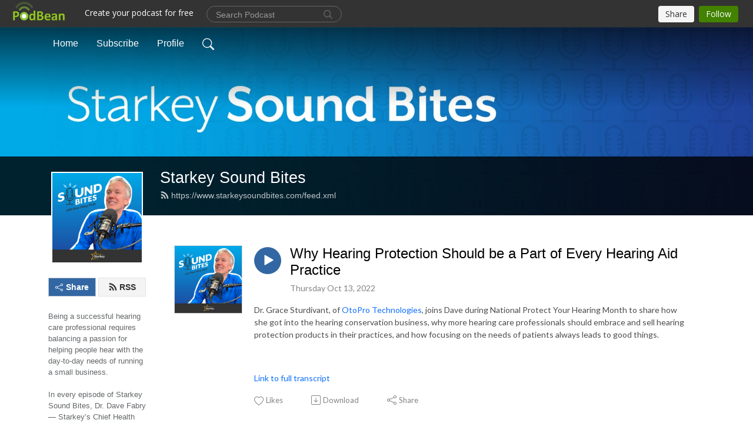

--- FILE ---
content_type: text/html; charset=UTF-8
request_url: https://www.starkeysoundbites.com/e/why-protecting-people-s-hearing-is-good-for-hearing-aid-practices/
body_size: 8762
content:
<!DOCTYPE html>
<html  data-head-attrs=""  lang="en">
<head>
  <meta charset="UTF-8">
  <meta name="viewport" content="width=device-width, initial-scale=1.0">
  <meta name="mobile-web-app-capable" content="yes">
  <meta name="apple-mobile-web-app-status-bar-style" content="black">
  <meta name="theme-color" content="#ffffff">
  <link rel="stylesheet" href="https://cdnjs.cloudflare.com/ajax/libs/twitter-bootstrap/5.0.1/css/bootstrap.min.css" integrity="sha512-Ez0cGzNzHR1tYAv56860NLspgUGuQw16GiOOp/I2LuTmpSK9xDXlgJz3XN4cnpXWDmkNBKXR/VDMTCnAaEooxA==" crossorigin="anonymous" referrerpolicy="no-referrer" />
  <link rel="preconnect" href="https://fonts.googleapis.com">
  <link rel="preconnect" href="https://fonts.gstatic.com" crossorigin>
  <script type="module" crossorigin src="https://pbcdn1.podbean.com/fs1/user-site-dist/assets/index.1ad62341.js"></script>
    <link rel="modulepreload" href="https://pbcdn1.podbean.com/fs1/user-site-dist/assets/vendor.7a484e8a.js">
    <link rel="stylesheet" href="https://pbcdn1.podbean.com/fs1/user-site-dist/assets/index.d710f70e.css">
  <link rel="manifest" href="/user-site/manifest.webmanifest" crossorigin="use-credentials"><title>Why Hearing Protection Should be a Part of Every Hearing Aid Practice | Starkey Sound Bites</title><link rel="icon" href="https://mcdn.podbean.com/mf/web/cfmb35/starkey-sound-bites-podcast_favicon-01.ico"><link rel="apple-touch-icon" href="https://mcdn.podbean.com/mf/web/cfmb35/starkey-sound-bites-podcast_favicon-01.ico"><meta property="og:title" content="Why Hearing Protection Should be a Part of Every Hearing Aid Practice | Starkey Sound Bites"><meta property="og:image" content="https://d2bwo9zemjwxh5.cloudfront.net/image-logo/12672103/davethumbnail_1200x628.jpg?s=ad031bd8ebcb0d0576d770cbf7db76e4&amp;e=png"><meta property="og:type" content="article"><meta property="og:url" content="https://www.starkeysoundbites.com/e/why-protecting-people-s-hearing-is-good-for-hearing-aid-practices/"><meta property="og:description" content="Dr. Grace Sturdivant, of OtoPro Technologies, joins Dave during National Protect Your Hearing Month to share how she got into the hearing conservation business, why more hearing care professionals should embrace and sell hearing protection products in their practices, and how focusing on the needs of patients always leads to good things.
 
Link to full transcript"><meta name="description" content="Dr. Grace Sturdivant, of OtoPro Technologies, joins Dave during National Protect Your Hearing Month to share how she got into the hearing conservation business, why more hearing care professionals should embrace and sell hearing protection products in their practices, and how focusing on the needs of patients always leads to good things.
 
Link to full transcript"><meta name="twitter:card" content="player"><meta name="twitter:site" content="@podbeancom"><meta name="twitter:url" content="https://www.starkeysoundbites.com/e/why-protecting-people-s-hearing-is-good-for-hearing-aid-practices/"><meta name="twitter:title" content="Why Hearing Protection Should be a Part of Every Hearing Aid Practice | Starkey Sound Bites"><meta name="twitter:description" content="Dr. Grace Sturdivant, of OtoPro Technologies, joins Dave during National Protect Your Hearing Month to share how she got into the hearing conservation business, why more hearing care professionals should embrace and sell hearing protection products in their practices, and how focusing on the needs of patients always leads to good things.
 
Link to full transcript"><meta name="twitter:image" content="https://d2bwo9zemjwxh5.cloudfront.net/image-logo/12672103/davethumbnail_1200x628.jpg?s=ad031bd8ebcb0d0576d770cbf7db76e4&amp;e=png"><meta name="twitter:player" content="https://www.podbean.com/player-v2/?i=dwb73-12e7a69&amp;square=1"><meta name="twitter:player:width" content="420"><meta name="twitter:player:height" content="420"><meta http-equiv="Content-Type" content="text/html; charset=UTF-8"><meta http-equiv="Content-Language" content="en-us"><meta name="generator" content="Podbean 3.2"><meta name="viewport" content="width=device-width, user-scalable=no, initial-scale=1.0, minimum-scale=1.0, maximum-scale=1.0"><meta name="author" content="PodBean Development"><meta name="Copyright" content="PodBean"><meta name="HandheldFriendly" content="True"><meta name="MobileOptimized" content="MobileOptimized"><meta name="robots" content="all"><meta name="twitter:app:id:googleplay" content="com.podbean.app.podcast"><meta name="twitter:app:id:ipad" content="973361050"><meta name="twitter:app:id:iphone" content="973361050"><meta name="twitter:app:name:googleplay" content="Podbean"><meta name="twitter:app:name:ipad" content="Podbean"><meta name="twitter:app:name:iphone" content="Podbean"><script type="application/ld+json">{"@context":"https://schema.org/","@type":"PodcastEpisode","url":"/e/why-protecting-people-s-hearing-is-good-for-hearing-aid-practices/","name":"Why Hearing Protection Should be a Part of Every Hearing Aid Practice","datePublished":"2022-10-13","description":"Dr. Grace Sturdivant, of OtoPro Technologies, joins Dave during National Protect Your Hearing Month to share how she got into the hearing conservation business, why more hearing care professionals should embrace and sell hearing protection products in their practices, and how focusing on the needs of patients always leads to good things.\n \nLink to full transcript","associatedMedia":{"@type":"MediaObject","contentUrl":"https://mcdn.podbean.com/mf/web/tj5cud/Starkey_SoundBites_Grace_Sturdivant.mp3"},"partOfSeries":{"@type":"PodcastSeries","name":"Starkey Sound Bites","url":"https://www.starkeysoundbites.com"}}</script><link type="application/rss+xml" rel="alternate" href="https://www.starkeysoundbites.com/feed.xml" title="Starkey Sound Bites"><link rel="canonical" href="https://www.starkeysoundbites.com/e/why-protecting-people-s-hearing-is-good-for-hearing-aid-practices/"><meta name="head:count" content="35"><link rel="modulepreload" crossorigin href="https://pbcdn1.podbean.com/fs1/user-site-dist/assets/episode.b821da30.js"><link rel="stylesheet" href="https://pbcdn1.podbean.com/fs1/user-site-dist/assets/episode.6d6d54b9.css"><link rel="modulepreload" crossorigin href="https://pbcdn1.podbean.com/fs1/user-site-dist/assets/HomeHeader.500f78d5.js"><link rel="stylesheet" href="https://pbcdn1.podbean.com/fs1/user-site-dist/assets/HomeHeader.f51f4f51.css"><link rel="modulepreload" crossorigin href="https://pbcdn1.podbean.com/fs1/user-site-dist/assets/HeadEpisode.60975439.js"><link rel="stylesheet" href="https://pbcdn1.podbean.com/fs1/user-site-dist/assets/HeadEpisode.72529506.css">
</head>
<body  data-head-attrs="" >
  <div id="app" data-server-rendered="true"><div class="main-page main-style-light" style="--font:Arial;--secondaryFont:Lato,Helvetica,Arial,Verdana,sans-serif;--playerColor:#3267a3;--playerColorRGB:50,103,163;--homeHeaderTextColor:#ffffff;"><!----><div loginurl="https://www.podbean.com/site/user/login?return=https%253A%252F%252Fwww.starkeysoundbites.com%252Fe%252Fwhy-protecting-people-s-hearing-is-good-for-hearing-aid-practices%252F&amp;rts=b356bd020ba447b033c5c173667dfed5a7d903f2" postname="why-protecting-people-s-hearing-is-good-for-hearing-aid-practices"><div class="theme-frontrow3 episode-detail d-flex flex-column h-100 navigation-transparent"><!--[--><div class="cc-navigation1 navigation" style="--navigationFontColor:#FFFFFF;--navigationBackgroundColor:#000000;"><nav class="navbar navbar-expand-lg"><div class="container justify-content-center"><div style="" class="nav-item search-icon list-unstyled"><button class="btn bg-transparent d-black d-lg-none border-0 nav-link text-dark px-2" type="button" title="Search"><svg xmlns="http://www.w3.org/2000/svg" width="20" height="20" fill="currentColor" class="bi bi-search" viewbox="0 0 16 16"><path d="M11.742 10.344a6.5 6.5 0 1 0-1.397 1.398h-.001c.03.04.062.078.098.115l3.85 3.85a1 1 0 0 0 1.415-1.414l-3.85-3.85a1.007 1.007 0 0 0-.115-.1zM12 6.5a5.5 5.5 0 1 1-11 0 5.5 5.5 0 0 1 11 0z"></path></svg></button></div><div class="h-search" style="display:none;"><input class="form-control shadow-sm rounded-pill border-0" title="Search" value="" type="text" placeholder="Search"><button type="button" class="btn bg-transparent border-0">Cancel</button></div><button class="navbar-toggler px-2" type="button" title="Navbar toggle" data-bs-toggle="collapse" data-bs-target="#navbarNav" aria-controls="navbarNav" aria-expanded="false" aria-label="Toggle navigation"><svg xmlns="http://www.w3.org/2000/svg" width="28" height="28" fill="currentColor" class="bi bi-list" viewbox="0 0 16 16"><path fill-rule="evenodd" d="M2.5 12a.5.5 0 0 1 .5-.5h10a.5.5 0 0 1 0 1H3a.5.5 0 0 1-.5-.5zm0-4a.5.5 0 0 1 .5-.5h10a.5.5 0 0 1 0 1H3a.5.5 0 0 1-.5-.5zm0-4a.5.5 0 0 1 .5-.5h10a.5.5 0 0 1 0 1H3a.5.5 0 0 1-.5-.5z"></path></svg></button><div class="collapse navbar-collapse" id="navbarNav"><ul class="navbar-nav" style=""><!--[--><li class="nav-item"><!--[--><a href="/" class="nav-link"><!--[-->Home<!--]--></a><!--]--></li><li class="nav-item"><!--[--><a target="_blank" rel="noopener noreferrer" class="nav-link" active-class="active" href="https://www.podbean.com/site/podcatcher/index/blog/om2ly9I0purw"><!--[-->Subscribe<!--]--></a><!--]--></li><li class="nav-item"><!--[--><a target="_blank" rel="noopener noreferrer" class="nav-link" active-class="active" href="https://www.podbean.com/user-RMqyJ0t3jC2m"><!--[-->Profile<!--]--></a><!--]--></li><!--]--><!--[--><li style="" class="nav-item search-icon"><button class="btn bg-transparent border-0 nav-link" type="button" title="Search"><svg xmlns="http://www.w3.org/2000/svg" width="20" height="20" fill="currentColor" class="bi bi-search" viewbox="0 0 16 16"><path d="M11.742 10.344a6.5 6.5 0 1 0-1.397 1.398h-.001c.03.04.062.078.098.115l3.85 3.85a1 1 0 0 0 1.415-1.414l-3.85-3.85a1.007 1.007 0 0 0-.115-.1zM12 6.5a5.5 5.5 0 1 1-11 0 5.5 5.5 0 0 1 11 0z"></path></svg></button></li><!--]--></ul></div></div></nav></div><!----><!--]--><div class="common-content flex-shrink-0"><!--[--><!----><div class="cc-top-content home-header-bg"><div class="cover-panel"><div class="img"><img src="https://mcdn.podbean.com/mf/web/barwmw/starkey-sound-bites-podcast_banner.png" alt="Starkey Sound Bites"></div></div><div class="navbar-bg-mask"></div><div class="podcast-title-bg"><div class="container"><div class="row"><div class="col-12 col-lg-3 col-xl-2 d-none d-lg-block"> </div><div class="col-12 col-lg-9 col-xl-10"><div class="podcast-feed"><h1 class="text-break mb-md-1"><a href="/" class=""><!--[-->Starkey Sound Bites<!--]--></a></h1><p class="feed-link mb-2"><a class="text-decoration-none" href="https://www.starkeysoundbites.com/feed.xml"><svg t="1625731275538" class="icon icon-rss" fill="currentColor" viewbox="0 0 1024 1024" version="1.1" xmlns="http://www.w3.org/2000/svg" p-id="11610" width="16" height="16"><path d="M329.143 768q0 45.714-32 77.714t-77.714 32-77.715-32-32-77.714 32-77.714 77.715-32 77.714 32 32 77.714z m292.571 70.286q1.143 16-9.714 27.428-10.286 12-26.857 12H508q-14.286 0-24.571-9.428T472 844.57q-12.571-130.857-105.429-223.714T142.857 515.43q-14.286-1.143-23.714-11.429t-9.429-24.571v-77.143q0-16.572 12-26.857 9.715-9.715 24.572-9.715h2.857q91.428 7.429 174.857 46T472 515.43q65.143 64.571 103.714 148t46 174.857z m292.572 1.143q1.143 15.428-10.286 26.857-10.286 11.428-26.286 11.428H796q-14.857 0-25.429-10T759.43 843.43Q752.57 720.57 701.714 610T569.43 418t-192-132.286T144 227.43q-14.286-0.572-24.286-11.143t-10-24.857v-81.715q0-16 11.429-26.285 10.286-10.286 25.143-10.286H148q149.714 7.428 286.571 68.571t243.143 168q106.857 106.286 168 243.143t68.572 286.572z" p-id="11611"></path></svg> https://www.starkeysoundbites.com/feed.xml</a></p></div></div></div></div></div></div><!--]--><div class="container"><div class="row"><div class="col-12 col-lg-3 col-xl-2"><div class="left-side-panel"><div class="side-panel-content"><div class="text-center"><img class="podcast-logo" src="https://pbcdn1.podbean.com/imglogo/image-logo/12672103/davethumbnail.png" alt="Starkey Sound Bites"></div><!----><div class="row gx-1 share-rss justify-content-between pt-4"><div class="col"><a class="btn btn-share fs-14 fw-bolder text-white" href="javascript:void(0);"><svg xmlns="http://www.w3.org/2000/svg" width="16" height="16" fill="currentColor" class="bi bi-share" viewbox="0 0 16 16"><path d="M13.5 1a1.5 1.5 0 1 0 0 3 1.5 1.5 0 0 0 0-3zM11 2.5a2.5 2.5 0 1 1 .603 1.628l-6.718 3.12a2.499 2.499 0 0 1 0 1.504l6.718 3.12a2.5 2.5 0 1 1-.488.876l-6.718-3.12a2.5 2.5 0 1 1 0-3.256l6.718-3.12A2.5 2.5 0 0 1 11 2.5zm-8.5 4a1.5 1.5 0 1 0 0 3 1.5 1.5 0 0 0 0-3zm11 5.5a1.5 1.5 0 1 0 0 3 1.5 1.5 0 0 0 0-3z"></path></svg> Share</a></div><div class="col"><a class="btn btn-rss fs-14 fw-bolder" href="https://www.podbean.com/site/podcatcher/index/blog/om2ly9I0purw"><svg t="1625731275538" class="icon icon-rss" fill="currentColor" viewbox="0 0 1024 1024" version="1.1" xmlns="http://www.w3.org/2000/svg" p-id="11610" width="16" height="16"><path d="M329.143 768q0 45.714-32 77.714t-77.714 32-77.715-32-32-77.714 32-77.714 77.715-32 77.714 32 32 77.714z m292.571 70.286q1.143 16-9.714 27.428-10.286 12-26.857 12H508q-14.286 0-24.571-9.428T472 844.57q-12.571-130.857-105.429-223.714T142.857 515.43q-14.286-1.143-23.714-11.429t-9.429-24.571v-77.143q0-16.572 12-26.857 9.715-9.715 24.572-9.715h2.857q91.428 7.429 174.857 46T472 515.43q65.143 64.571 103.714 148t46 174.857z m292.572 1.143q1.143 15.428-10.286 26.857-10.286 11.428-26.286 11.428H796q-14.857 0-25.429-10T759.43 843.43Q752.57 720.57 701.714 610T569.43 418t-192-132.286T144 227.43q-14.286-0.572-24.286-11.143t-10-24.857v-81.715q0-16 11.429-26.285 10.286-10.286 25.143-10.286H148q149.714 7.428 286.571 68.571t243.143 168q106.857 106.286 168 243.143t68.572 286.572z" p-id="11611"></path></svg> RSS</a></div></div><p class="podcast-description fs-13 pt-4 pb-lg-5" style="">Being a successful hearing care professional requires balancing a passion for helping people hear with the day-to-day needs of running a small business.

In every episode of Starkey Sound Bites, Dr. Dave Fabry — Starkey’s Chief Health Officer and an audiologist with 40-years of experience in the hearing industry — talks to industry insiders, business experts and hearing aid wearers to dig into the latest trends, technology and insights hearing care professionals need to keep their clinics thriving and patients hearing their best.  

If better hearing is your passion and profession, you won’t want to miss Starkey Sound Bites.</p></div></div></div><div class="col-12 col-lg-9 col-xl-10"><!----><!--[--><!----><div><div class="container list-container"><!--[--><h2 class="text-center cc-episode-title">Episodes</h2><!--]--><div class="episode-list-type-list row row-cols-1 row-cols-md-4 pt-4 g-4 mt-0 episode-content cc-episode-list"><!--[--><div class="col6 mt-0 card bg-transparent border-0 d-md-flex list"><div class="episode-logo position-relative" href="javascript:void(0)"><div class="e-logo"><img class="object-fit-cover" width="300" height="300" alt="Why Hearing Protection Should be a Part of Every Hearing Aid Practice" src="https://pbcdn1.podbean.com/imglogo/image-logo/12672103/davethumbnail_300x300.png" loading="lazy"></div><p class="e-l-date"><!----><span class="episode-date">Thursday Oct 13, 2022</span></p><div class="hover-bg"></div><div class="play-bg position-absolute d-flex align-items-center justify-content-center"><button type="button" class="btn btn-link play-button" title="Play Why Hearing Protection Should be a Part of Every Hearing Aid Practice"><span class="play-button-bg"><svg t="1622017593702" class="icon icon-play" fill="currentColor" viewbox="0 0 1024 1024" version="1.1" xmlns="http://www.w3.org/2000/svg" p-id="12170" width="30" height="30"><path d="M844.704269 475.730473L222.284513 116.380385a43.342807 43.342807 0 0 0-65.025048 37.548353v718.692951a43.335582 43.335582 0 0 0 65.025048 37.541128l622.412531-359.342864a43.357257 43.357257 0 0 0 0.007225-75.08948z" fill="" p-id="12171"></path></svg></span></button></div></div><div class="card-body position-relative"><div class="card-body-button-title"><button type="button" class="btn btn-link play-button e-r-play-button" title="Play Why Hearing Protection Should be a Part of Every Hearing Aid Practice"><span class="play-button-bg"><svg t="1622017593702" class="icon icon-play" fill="currentColor" viewbox="0 0 1024 1024" version="1.1" xmlns="http://www.w3.org/2000/svg" p-id="12170" width="30" height="30"><path d="M844.704269 475.730473L222.284513 116.380385a43.342807 43.342807 0 0 0-65.025048 37.548353v718.692951a43.335582 43.335582 0 0 0 65.025048 37.541128l622.412531-359.342864a43.357257 43.357257 0 0 0 0.007225-75.08948z" fill="" p-id="12171"></path></svg></span></button><div class="right-title-date"><h2 class="card-title e-title text-truncate"><a aria-current="page" href="/e/why-protecting-people-s-hearing-is-good-for-hearing-aid-practices/" class="router-link-active router-link-exact-active text-decoration-none text-truncate"><!--[-->Why Hearing Protection Should be a Part of Every Hearing Aid Practice<!--]--></a></h2><p class="r-t-date text-gray"><!----><span class="episode-date">Thursday Oct 13, 2022</span></p></div></div><p class="e-date text-gray"><!----><span class="episode-date">Thursday Oct 13, 2022</span></p><div class="episode-description"><p class="e-description text-two-line card-text"><p>Dr. Grace Sturdivant, of <a href="https://otoprotechnologies.com/">OtoPro Technologies</a>, joins Dave during National Protect Your Hearing Month to share how she got into the hearing conservation business, why more hearing care professionals should embrace and sell hearing protection products in their practices, and how focusing on the needs of patients always leads to good things.</p>
<p> </p>
<p><a href="https://mcdn.podbean.com/mf/web/bc2xbz/SoundBites_Transcript_Grace_Sturdivant_Final.pdf">Link to full transcript</a></p></p></div><div class="cc-post-toolbar"><ul class="list-unstyled d-flex mb-0 row gx-5 p-0"><li class="col-auto"><button class="border-0 p-0 bg-transparent row gx-1 align-items-center" title="Likes"><svg xmlns="http://www.w3.org/2000/svg" width="16" height="16" fill="currentColor" class="bi bi-heart col-auto icon-like" viewbox="0 0 16 16"><path d="m8 2.748-.717-.737C5.6.281 2.514.878 1.4 3.053c-.523 1.023-.641 2.5.314 4.385.92 1.815 2.834 3.989 6.286 6.357 3.452-2.368 5.365-4.542 6.286-6.357.955-1.886.838-3.362.314-4.385C13.486.878 10.4.28 8.717 2.01L8 2.748zM8 15C-7.333 4.868 3.279-3.04 7.824 1.143c.06.055.119.112.176.171a3.12 3.12 0 0 1 .176-.17C12.72-3.042 23.333 4.867 8 15z"></path></svg><span class="text-gray col-auto item-name">Likes</span><!----></button></li><li class="col-auto"><a class="border-0 p-0 bg-transparent row gx-1 align-items-center" href="https://www.podbean.com/media/share/pb-dwb73-12e7a69?download=1" target="_blank" title="Download"><svg xmlns="http://www.w3.org/2000/svg" width="16" height="16" fill="currentColor" class="bi bi-arrow-down-square col-auto" viewbox="0 0 16 16"><path fill-rule="evenodd" d="M15 2a1 1 0 0 0-1-1H2a1 1 0 0 0-1 1v12a1 1 0 0 0 1 1h12a1 1 0 0 0 1-1V2zM0 2a2 2 0 0 1 2-2h12a2 2 0 0 1 2 2v12a2 2 0 0 1-2 2H2a2 2 0 0 1-2-2V2zm8.5 2.5a.5.5 0 0 0-1 0v5.793L5.354 8.146a.5.5 0 1 0-.708.708l3 3a.5.5 0 0 0 .708 0l3-3a.5.5 0 0 0-.708-.708L8.5 10.293V4.5z"></path></svg><span class="text-gray col-auto item-name">Download</span><!----></a></li><li class="col-auto"><button class="border-0 p-0 bg-transparent row gx-1 align-items-center" title="Share" data-bs-toggle="modal" data-bs-target="#shareModal"><svg xmlns="http://www.w3.org/2000/svg" width="16" height="16" fill="currentColor" class="bi bi-share col-auto" viewbox="0 0 16 16"><path d="M13.5 1a1.5 1.5 0 1 0 0 3 1.5 1.5 0 0 0 0-3zM11 2.5a2.5 2.5 0 1 1 .603 1.628l-6.718 3.12a2.499 2.499 0 0 1 0 1.504l6.718 3.12a2.5 2.5 0 1 1-.488.876l-6.718-3.12a2.5 2.5 0 1 1 0-3.256l6.718-3.12A2.5 2.5 0 0 1 11 2.5zm-8.5 4a1.5 1.5 0 1 0 0 3 1.5 1.5 0 0 0 0-3zm11 5.5a1.5 1.5 0 1 0 0 3 1.5 1.5 0 0 0 0-3z"></path></svg><span class="text-gray item-name col-auto">Share</span></button></li></ul></div></div></div><!--]--></div><!----></div></div><!--]--><!----><div class="episode-detail-bottom container"><div class="pb-2 pt-4"><div class="cc-comments"><div class="comment-title">Comment (0) </div><!----><div class="content empty-content text-center"><svg xmlns="http://www.w3.org/2000/svg" width="16" height="16" fill="currentColor" class="bi bi-chat-left-text" viewbox="0 0 16 16"><path d="M14 1a1 1 0 0 1 1 1v8a1 1 0 0 1-1 1H4.414A2 2 0 0 0 3 11.586l-2 2V2a1 1 0 0 1 1-1h12zM2 0a2 2 0 0 0-2 2v12.793a.5.5 0 0 0 .854.353l2.853-2.853A1 1 0 0 1 4.414 12H14a2 2 0 0 0 2-2V2a2 2 0 0 0-2-2H2z"></path><path d="M3 3.5a.5.5 0 0 1 .5-.5h9a.5.5 0 0 1 0 1h-9a.5.5 0 0 1-.5-.5zM3 6a.5.5 0 0 1 .5-.5h9a.5.5 0 0 1 0 1h-9A.5.5 0 0 1 3 6zm0 2.5a.5.5 0 0 1 .5-.5h5a.5.5 0 0 1 0 1h-5a.5.5 0 0 1-.5-.5z"></path></svg><p class="pt-3">No comments yet. Be the first to say something!</p></div></div></div></div></div></div></div></div><!--[--><footer class="cc-footer1 footer mt-auto" style="--footerFontColor:#ffffff;--footerBackgroundColor:#000000;"><div class="container p-0 d-sm-flex justify-content-sm-between align-items-center flex-row-reverse"><ul class="row gx-4 social-icon-content list-unstyled d-flex justify-content-md-start justify-content-center mb-0"><!----><!----><!----><!----><!----></ul><div class="right-content"><p class="mb-0 pt-2">Copyright 2021 All rights reserved.</p><p class="by">Podcast Powered By <a href="https://www.podbean.com" target="_blank" rel="noopener noreferrer">Podbean</a></p></div></div></footer><div class="after-footer"></div><!----><!--]--></div></div><!----><!----><!----><div style="display:none;">Version: 20241125</div></div></div>

<script>window.__INITIAL_STATE__="{\"store\":{\"baseInfo\":{\"podcastTitle\":\"Starkey Sound Bites\",\"slug\":\"starkeysoundbites\",\"podcastDescription\":\"Being a successful hearing care professional requires balancing a passion for helping people hear with the day-to-day needs of running a small business.\\n\\nIn every episode of Starkey Sound Bites, Dr. Dave Fabry — Starkey’s Chief Health Officer and an audiologist with 40-years of experience in the hearing industry — talks to industry insiders, business experts and hearing aid wearers to dig into the latest trends, technology and insights hearing care professionals need to keep their clinics thriving and patients hearing their best.  \\n\\nIf better hearing is your passion and profession, you won’t want to miss Starkey Sound Bites.\",\"podcastLogo\":\"https:\u002F\u002Fpbcdn1.podbean.com\u002Fimglogo\u002Fimage-logo\u002F12672103\u002Fdavethumbnail.png\",\"podcastShareLogo\":\"https:\u002F\u002Fd2bwo9zemjwxh5.cloudfront.net\u002Fimage-logo\u002F12672103\u002Fdavethumbnail_1200x628.jpg?s=ad031bd8ebcb0d0576d770cbf7db76e4&e=png\",\"podcastUrl\":\"https:\u002F\u002Fwww.starkeysoundbites.com\",\"podcastCanSearched\":true,\"feedUrl\":\"https:\u002F\u002Fwww.starkeysoundbites.com\u002Ffeed.xml\",\"theme\":\"frontrow3\",\"podcastDeepLink\":\"https:\u002F\u002Fwww.podbean.com\u002Fpw\u002Fpbblog-zbrfz-c15c67?from=usersite\",\"removePodbeanBranding\":\"no\",\"brandingLogo\":null,\"timeZone\":{\"timeZoneId\":11,\"gmtAdjustment\":\"GMT-06:00\",\"useDaylightTime\":1,\"value\":-6,\"text\":\"(GMT-06:00) Central Time (US & Canada)\",\"daylightStartTime\":\"Second Sunday Of March +2 Hours\",\"daylightEndTime\":\"First Sunday Of November +2 Hours\",\"timezone\":\"America\u002FChicago\"},\"podcastDownloads\":null,\"totalEpisodes\":80,\"showComments\":true,\"iOSAppDownloadLink\":null,\"customizeCssUrl\":null,\"androidAppDownloadLink\":null,\"showPostShare\":true,\"showLike\":true,\"author\":\"Starkey\",\"enableEngagementStats\":true,\"shareEmbedLink\":\"https:\u002F\u002Fadmin5.podbean.com\u002Fembed.html?id=pbblog-zbrfz-c15c67-playlist\",\"language\":\"en\",\"sensitivitySessionExpireTime\":3600,\"podcastApps\":[{\"name\":\"Apple Podcasts\",\"link\":\"https:\u002F\u002Fpodcasts.apple.com\u002Fus\u002Fpodcast\u002Fstarkey-sound-bites\u002Fid1591112301\",\"image\":\"https:\u002F\u002Fpbcdn1.podbean.com\u002Ffs1\u002Fsite\u002Fimages\u002Fadmin5\u002Fapple-podcast.png\",\"title\":null},{\"name\":\"Podbean App\",\"link\":\"https:\u002F\u002Fwww.podbean.com\u002Fpw\u002Fpbblog-zbrfz-c15c67?from=usersite\",\"image\":\"https:\u002F\u002Fpbcdn1.podbean.com\u002Ffs1\u002Fsite\u002Fimages\u002Fadmin5\u002Fpodbean-app.png\",\"title\":null},{\"name\":\"Spotify\",\"link\":\"https:\u002F\u002Fopen.spotify.com\u002Fshow\u002F0rP2fK7RFZOOimdLWKQjhL\",\"image\":\"https:\u002F\u002Fpbcdn1.podbean.com\u002Ffs1\u002Fsite\u002Fimages\u002Fadmin5\u002Fspotify.png\",\"title\":null},{\"name\":\"Amazon Music\",\"link\":\"https:\u002F\u002Fmusic.amazon.com\u002Fpodcasts\u002F660c0eec-704f-473e-bcbb-ffd789172fe0\",\"image\":\"https:\u002F\u002Fpbcdn1.podbean.com\u002Ffs1\u002Fsite\u002Fimages\u002Fadmin5\u002FAmazonMusic.png\",\"title\":null},{\"name\":\"TuneIn + Alexa\",\"link\":\"https:\u002F\u002Ftunein.com\u002Fpodcasts\u002FHealth--Wellness-Podcasts\u002FStarkey-Sound-Bites-p1545711\u002F\",\"image\":\"https:\u002F\u002Fpbcdn1.podbean.com\u002Ffs1\u002Fsite\u002Fimages\u002Fadmin5\u002Ftunein.png\",\"title\":null},{\"name\":\"iHeartRadio\",\"link\":\"https:\u002F\u002Fiheart.com\u002Fpodcast\u002F88240865\u002F\",\"image\":\"https:\u002F\u002Fpbcdn1.podbean.com\u002Ffs1\u002Fsite\u002Fimages\u002Fadmin5\u002FiHeartRadio.png\",\"title\":null},{\"name\":\"PlayerFM\",\"link\":\"https:\u002F\u002Fplayer.fm\u002Fseries\u002F3442020\",\"image\":\"https:\u002F\u002Fpbcdn1.podbean.com\u002Ffs1\u002Fsite\u002Fimages\u002Fadmin5\u002FPlayerFM.png\",\"title\":null},{\"name\":\"Listen Notes\",\"link\":\"https:\u002F\u002Fwww.starkeysoundbites.com\u002F\",\"image\":\"https:\u002F\u002Fpbcdn1.podbean.com\u002Ffs1\u002Fsite\u002Fimages\u002Fadmin5\u002FListenNotes.png\",\"title\":null},{\"name\":\"Podchaser\",\"link\":\"https:\u002F\u002Fwww.podchaser.com\u002Fpodcasts\u002Fstarkey-sound-bites-3988629\",\"image\":\"https:\u002F\u002Fpbcdn1.podbean.com\u002Ffs1\u002Fsite\u002Fimages\u002Fadmin5\u002FPodchaser.webp\",\"title\":null},{\"name\":\"BoomPlay\",\"link\":\"https:\u002F\u002Fwww.boomplaymusic.com\u002Fpodcasts\u002F52201\",\"image\":\"https:\u002F\u002Fpbcdn1.podbean.com\u002Ffs1\u002Fsite\u002Fimages\u002Fadmin5\u002FBoomPlay.png\",\"title\":null}],\"components\":{\"base\":[{\"id\":\"MainStyle\",\"val\":\"light\"},{\"id\":\"Font\",\"val\":\"Arial\"},{\"id\":\"SecondaryFont\",\"val\":\"Lato\"},{\"id\":\"PlayerColor\",\"val\":\"#3267a3\"},{\"id\":\"PlayerStyle\",\"val\":\"player1\"},{\"id\":\"PlayerWave\",\"val\":\"show\"},{\"id\":\"Favicon\",\"val\":\"https:\u002F\u002Fmcdn.podbean.com\u002Fmf\u002Fweb\u002Fcfmb35\u002Fstarkey-sound-bites-podcast_favicon-01.ico\"},{\"id\":\"CookiesNotice\",\"val\":\"hide\"},{\"id\":\"CookiesNoticeContent\",\"val\":\"\u003Ch4\u003ECookies Notice\u003C\u002Fh4\u003E\u003Cp\u003EThis website uses cookies to improve your experience while you navigate through the website. By using our website you agree to our use of cookies.\u003C\u002Fp\u003E\"},{\"id\":\"EpisodePageCustomizeComponent\",\"val\":\"hide\"}],\"home-header\":[{\"id\":\"HomeHeaderTextColor\",\"val\":\"#ffffff\"},{\"id\":\"BackgroundImage\",\"val\":\"https:\u002F\u002Fmcdn.podbean.com\u002Fmf\u002Fweb\u002Fbarwmw\u002Fstarkey-sound-bites-podcast_banner.png\"},{\"id\":\"BackgroundImageForMobile\",\"val\":null}],\"episode-list\":[{\"id\":\"EpisodeListType\",\"val\":\"list\"},{\"id\":\"EpisodesPerPage\",\"val\":10},{\"id\":\"EpisodeStats\",\"val\":\"hide\"}],\"navigation\":[{\"id\":\"NavigationFontColor\",\"val\":\"#FFFFFF\"},{\"id\":\"NavigationBackgroundColor\",\"val\":\"#000000\"},{\"id\":\"NavigationSearch\",\"val\":\"show\"},{\"id\":\"NavigationLinks\",\"val\":[{\"id\":\"Home\",\"type\":\"Link\",\"value\":\"\u002F\",\"text\":\"Home\",\"subitems\":[]},{\"id\":\"Subscribe\",\"type\":\"Link\",\"value\":\"https:\u002F\u002Fwww.podbean.com\u002Fsite\u002Fpodcatcher\u002Findex\u002Fblog\u002Fom2ly9I0purw\",\"text\":\"Subscribe\",\"subitems\":[]},{\"id\":\"Profile\",\"type\":\"Link\",\"value\":\"https:\u002F\u002Fwww.podbean.com\u002Fuser-RMqyJ0t3jC2m\",\"text\":\"Profile\",\"subitems\":[]}]}],\"footer\":[{\"id\":\"FooterType\",\"val\":\"Footer1\"},{\"id\":\"FooterFontColor\",\"val\":\"#ffffff\"},{\"id\":\"FooterBackgroundColor\",\"val\":\"#000000\"},{\"id\":\"FooterCopyright\",\"val\":\"Copyright 2021 All rights reserved.\"},{\"id\":\"SocialMediaLinks\",\"val\":{\"facebook_username\":\"\",\"twitter_username\":\"\",\"instagram_username\":\"\",\"youtube_username\":\"\",\"linkedin_username\":\"\"}}],\"customize-container1\":[],\"customize-container2\":[]},\"allLinks\":[],\"mainStylesDefaultSettings\":null,\"defaultCustomizeComponents\":null,\"scripts\":[],\"metas\":null,\"appConfig\":{\"package\":\"com.podbean.app.podcast\",\"app_store_id\":973361050,\"app_name\":\"Podbean\",\"scheme\":\"podbean\"},\"customizeCss\":null,\"canEditCss\":null,\"enableJsCodeInCustomizeContent\":false,\"enabledIframeCodeInCustomizeContent\":true,\"sectionMaxCount\":10,\"enableEditorLink\":true,\"enableEditCookiesNotice\":true,\"siteRedirectToFeed\":false,\"podcatcherRssUrl\":\"https:\u002F\u002Fwww.podbean.com\u002Fsite\u002Fpodcatcher\u002Findex\u002Fblog\u002Fom2ly9I0purw\",\"showFeed\":true,\"showTopBar\":true,\"enableWebSiteLike\":true,\"organizationName\":null,\"organizationPageLink\":null},\"backToListUrl\":\"\u002F\",\"tinymceLoaded\":false,\"listEpisodes\":[],\"userLikedEpisodes\":[],\"userLikeCheckedEpisodes\":[],\"topBarIframeLoaded\":false,\"listTotalCount\":0,\"listTotalPage\":0,\"listPage\":0,\"listType\":\"all\",\"listValue\":\"\",\"listName\":\"\",\"pageLoading\":false,\"apiBaseUrl\":\"http:\u002F\u002Fwww.starkeysoundbites.com\",\"apiV2BaseUrl\":\"\",\"apiCommonParams\":{\"t\":\"69682dc0\",\"clientSignature\":\"b92a0c1c2781a4a787da516fe63f0f3e\",\"u\":null,\"customizing\":null},\"apiCommonHeaders\":{},\"comments\":[],\"commentsTotalCount\":0,\"commentsTotalPage\":0,\"commentsPage\":1,\"commentEpisodeId\":\"pb19823209-dwb73\",\"episode\":{\"id\":\"pb19823209\",\"idTag\":\"dwb73\",\"title\":\"Why Hearing Protection Should be a Part of Every Hearing Aid Practice\",\"logo\":\"https:\u002F\u002Fpbcdn1.podbean.com\u002Fimglogo\u002Fimage-logo\u002F12672103\u002Fdavethumbnail_300x300.png\",\"shareLogo\":\"https:\u002F\u002Fd2bwo9zemjwxh5.cloudfront.net\u002Fimage-logo\u002F12672103\u002Fdavethumbnail_1200x628.jpg?s=ad031bd8ebcb0d0576d770cbf7db76e4&e=png\",\"largeLogo\":\"https:\u002F\u002Fpbcdn1.podbean.com\u002Fimglogo\u002Fimage-logo\u002F12672103\u002Fdavethumbnail.png\",\"previewContent\":null,\"content\":\"\u003Cp\u003EDr. Grace Sturdivant, of \u003Ca href=\\\"https:\u002F\u002Fotoprotechnologies.com\u002F\\\"\u003EOtoPro Technologies\u003C\u002Fa\u003E, joins Dave during National Protect Your Hearing Month to share how she got into the hearing conservation business, why more hearing care professionals should embrace and sell hearing protection products in their practices, and how focusing on the needs of patients always leads to good things.\u003C\u002Fp\u003E\\n\u003Cp\u003E \u003C\u002Fp\u003E\\n\u003Cp\u003E\u003Ca href=\\\"https:\u002F\u002Fmcdn.podbean.com\u002Fmf\u002Fweb\u002Fbc2xbz\u002FSoundBites_Transcript_Grace_Sturdivant_Final.pdf\\\"\u003ELink to full transcript\u003C\u002Fa\u003E\u003C\u002Fp\u003E\",\"publishTimestamp\":1665648000,\"duration\":2140,\"mediaUrl\":\"https:\u002F\u002Fmcdn.podbean.com\u002Fmf\u002Fweb\u002Ftj5cud\u002FStarkey_SoundBites_Grace_Sturdivant.mp3\",\"mediaType\":\"audio\u002Fmpeg\",\"shareLink\":\"https:\u002F\u002Fadmin5.podbean.com\u002Fembed.html?id=pb-dwb73-12e7a69\",\"likedCount\":null,\"deepLink\":\"https:\u002F\u002Fwww.podbean.com\u002Few\u002Fpb-dwb73-12e7a69\",\"transcriptUrl\":null,\"permalink\":\"\u002Fe\u002Fwhy-protecting-people-s-hearing-is-good-for-hearing-aid-practices\u002F\",\"downloadLink\":\"https:\u002F\u002Fwww.podbean.com\u002Fmedia\u002Fshare\u002Fpb-dwb73-12e7a69?download=1\",\"fallbackResource\":null,\"fallbackResourceMimetype\":null,\"downloadCount\":0,\"status\":\"publish\",\"hasMoreContent\":false,\"chaptersUrl\":null,\"explicit\":false},\"episodeShareLink\":null,\"deepLink\":\"https:\u002F\u002Fwww.podbean.com\u002Few\u002Fpb-dwb73-12e7a69\",\"playlist\":{\"episodes\":[],\"current\":0,\"start\":0,\"stop\":0,\"playing\":true,\"playerLoading\":true,\"playbackRate\":1,\"playbackRateIndex\":1,\"volume\":1},\"toasts\":[],\"confirm\":null,\"customizeEditorFormZIndex\":999,\"lastRequestTime\":null,\"validateChangesOnBeforeunload\":true,\"windowWidth\":1000,\"VITE_FS1_CDN_URL_PREFIX\":\"https:\u002F\u002Fpbcdn1.podbean.com\u002Ffs1\",\"reloadStats\":false,\"userIdEncrypted\":null,\"userProfilePicture\":null,\"username\":null,\"isVerified\":false,\"loadUserInfo\":false,\"loginUrl\":\"https:\u002F\u002Fwww.podbean.com\u002Fsite\u002Fuser\u002Flogin?return=https%253A%252F%252Fwww.starkeysoundbites.com%252Fe%252Fwhy-protecting-people-s-hearing-is-good-for-hearing-aid-practices%252F&rts=b356bd020ba447b033c5c173667dfed5a7d903f2\",\"recaptchaV3Loaded\":false,\"recaptchaV2Loaded\":false,\"likesLoaded\":false,\"commentLikeMap\":{},\"commentOffset\":0,\"widgetCommentsLoaded\":false},\"episode\":{\"id\":\"pb19823209\",\"idTag\":\"dwb73\",\"title\":\"Why Hearing Protection Should be a Part of Every Hearing Aid Practice\",\"logo\":\"https:\u002F\u002Fpbcdn1.podbean.com\u002Fimglogo\u002Fimage-logo\u002F12672103\u002Fdavethumbnail_300x300.png\",\"shareLogo\":\"https:\u002F\u002Fd2bwo9zemjwxh5.cloudfront.net\u002Fimage-logo\u002F12672103\u002Fdavethumbnail_1200x628.jpg?s=ad031bd8ebcb0d0576d770cbf7db76e4&e=png\",\"largeLogo\":\"https:\u002F\u002Fpbcdn1.podbean.com\u002Fimglogo\u002Fimage-logo\u002F12672103\u002Fdavethumbnail.png\",\"previewContent\":null,\"content\":\"\u003Cp\u003EDr. Grace Sturdivant, of \u003Ca href=\\\"https:\u002F\u002Fotoprotechnologies.com\u002F\\\"\u003EOtoPro Technologies\u003C\u002Fa\u003E, joins Dave during National Protect Your Hearing Month to share how she got into the hearing conservation business, why more hearing care professionals should embrace and sell hearing protection products in their practices, and how focusing on the needs of patients always leads to good things.\u003C\u002Fp\u003E\\n\u003Cp\u003E \u003C\u002Fp\u003E\\n\u003Cp\u003E\u003Ca href=\\\"https:\u002F\u002Fmcdn.podbean.com\u002Fmf\u002Fweb\u002Fbc2xbz\u002FSoundBites_Transcript_Grace_Sturdivant_Final.pdf\\\"\u003ELink to full transcript\u003C\u002Fa\u003E\u003C\u002Fp\u003E\",\"publishTimestamp\":1665648000,\"duration\":2140,\"mediaUrl\":\"https:\u002F\u002Fmcdn.podbean.com\u002Fmf\u002Fweb\u002Ftj5cud\u002FStarkey_SoundBites_Grace_Sturdivant.mp3\",\"mediaType\":\"audio\u002Fmpeg\",\"shareLink\":\"https:\u002F\u002Fadmin5.podbean.com\u002Fembed.html?id=pb-dwb73-12e7a69\",\"likedCount\":null,\"deepLink\":\"https:\u002F\u002Fwww.podbean.com\u002Few\u002Fpb-dwb73-12e7a69\",\"transcriptUrl\":null,\"permalink\":\"\u002Fe\u002Fwhy-protecting-people-s-hearing-is-good-for-hearing-aid-practices\u002F\",\"downloadLink\":\"https:\u002F\u002Fwww.podbean.com\u002Fmedia\u002Fshare\u002Fpb-dwb73-12e7a69?download=1\",\"fallbackResource\":null,\"fallbackResourceMimetype\":null,\"downloadCount\":0,\"status\":\"publish\",\"hasMoreContent\":false,\"chaptersUrl\":null,\"explicit\":false},\"loginUrl\":\"https:\u002F\u002Fwww.podbean.com\u002Fsite\u002Fuser\u002Flogin?return=https%253A%252F%252Fwww.starkeysoundbites.com%252Fe%252Fwhy-protecting-people-s-hearing-is-good-for-hearing-aid-practices%252F&rts=b356bd020ba447b033c5c173667dfed5a7d903f2\"}"</script>
  
  <script src="https://cdnjs.cloudflare.com/ajax/libs/bootstrap/5.0.2/js/bootstrap.bundle.min.js" integrity="sha512-72WD92hLs7T5FAXn3vkNZflWG6pglUDDpm87TeQmfSg8KnrymL2G30R7as4FmTwhgu9H7eSzDCX3mjitSecKnw==" crossorigin="anonymous" referrerpolicy="no-referrer"></script>
</body>
</html>


--- FILE ---
content_type: application/javascript; charset=UTF-8
request_url: https://www.podbean.com/cdn-cgi/challenge-platform/h/g/scripts/jsd/fc21b7e0d793/main.js?
body_size: 4750
content:
window._cf_chl_opt={oPNF3:'g'};~function(q7,s,P,R,K,A,J,n,O){q7=k,function(v,V,qF,q6,x,C){for(qF={v:341,V:305,x:345,C:265,o:249,H:256,D:304,X:350,W:317,N:301,E:270},q6=k,x=v();!![];)try{if(C=-parseInt(q6(qF.v))/1+-parseInt(q6(qF.V))/2*(parseInt(q6(qF.x))/3)+-parseInt(q6(qF.C))/4+-parseInt(q6(qF.o))/5*(-parseInt(q6(qF.H))/6)+parseInt(q6(qF.D))/7*(parseInt(q6(qF.X))/8)+-parseInt(q6(qF.W))/9*(-parseInt(q6(qF.N))/10)+parseInt(q6(qF.E))/11,C===V)break;else x.push(x.shift())}catch(o){x.push(x.shift())}}(Z,840672),s=this||self,P=s[q7(287)],R=function(qH,qo,qC,qi,qY,q8,x,C,o){return qH={v:277,V:359},qo={v:260,V:275,x:260,C:260,o:332,H:260,D:271},qC={v:272},qi={v:343},qY={v:272,V:271,x:296,C:276,o:283,H:283,D:343,X:275,W:275,N:343,E:275,a:260,U:275,d:260,f:343,M:275,b:343,S:275,T:343,c:260,m:275,Q:332},q8=q7,x=String[q8(qH.v)],C={'h':function(H,qO){return qO={v:273,V:271},null==H?'':C.g(H,6,function(D,q9){return q9=k,q9(qO.v)[q9(qO.V)](D)})},'g':function(H,D,X,qq,W,N,E,U,M,S,T,Q,q0,q1,q2,q3,q4,q5){if(qq=q8,null==H)return'';for(N={},E={},U='',M=2,S=3,T=2,Q=[],q0=0,q1=0,q2=0;q2<H[qq(qY.v)];q2+=1)if(q3=H[qq(qY.V)](q2),Object[qq(qY.x)][qq(qY.C)][qq(qY.o)](N,q3)||(N[q3]=S++,E[q3]=!0),q4=U+q3,Object[qq(qY.x)][qq(qY.C)][qq(qY.H)](N,q4))U=q4;else{if(Object[qq(qY.x)][qq(qY.C)][qq(qY.o)](E,U)){if(256>U[qq(qY.D)](0)){for(W=0;W<T;q0<<=1,D-1==q1?(q1=0,Q[qq(qY.X)](X(q0)),q0=0):q1++,W++);for(q5=U[qq(qY.D)](0),W=0;8>W;q0=q0<<1|q5&1.26,q1==D-1?(q1=0,Q[qq(qY.W)](X(q0)),q0=0):q1++,q5>>=1,W++);}else{for(q5=1,W=0;W<T;q0=q0<<1|q5,q1==D-1?(q1=0,Q[qq(qY.X)](X(q0)),q0=0):q1++,q5=0,W++);for(q5=U[qq(qY.N)](0),W=0;16>W;q0=q0<<1.23|1&q5,D-1==q1?(q1=0,Q[qq(qY.E)](X(q0)),q0=0):q1++,q5>>=1,W++);}M--,0==M&&(M=Math[qq(qY.a)](2,T),T++),delete E[U]}else for(q5=N[U],W=0;W<T;q0=q0<<1|q5&1,q1==D-1?(q1=0,Q[qq(qY.U)](X(q0)),q0=0):q1++,q5>>=1,W++);U=(M--,M==0&&(M=Math[qq(qY.d)](2,T),T++),N[q4]=S++,String(q3))}if(''!==U){if(Object[qq(qY.x)][qq(qY.C)][qq(qY.o)](E,U)){if(256>U[qq(qY.f)](0)){for(W=0;W<T;q0<<=1,D-1==q1?(q1=0,Q[qq(qY.M)](X(q0)),q0=0):q1++,W++);for(q5=U[qq(qY.b)](0),W=0;8>W;q0=q0<<1.53|1&q5,q1==D-1?(q1=0,Q[qq(qY.E)](X(q0)),q0=0):q1++,q5>>=1,W++);}else{for(q5=1,W=0;W<T;q0=q0<<1|q5,q1==D-1?(q1=0,Q[qq(qY.S)](X(q0)),q0=0):q1++,q5=0,W++);for(q5=U[qq(qY.T)](0),W=0;16>W;q0=q5&1.9|q0<<1.38,D-1==q1?(q1=0,Q[qq(qY.U)](X(q0)),q0=0):q1++,q5>>=1,W++);}M--,0==M&&(M=Math[qq(qY.c)](2,T),T++),delete E[U]}else for(q5=N[U],W=0;W<T;q0=1.93&q5|q0<<1,q1==D-1?(q1=0,Q[qq(qY.M)](X(q0)),q0=0):q1++,q5>>=1,W++);M--,M==0&&T++}for(q5=2,W=0;W<T;q0=q0<<1.43|1&q5,D-1==q1?(q1=0,Q[qq(qY.E)](X(q0)),q0=0):q1++,q5>>=1,W++);for(;;)if(q0<<=1,D-1==q1){Q[qq(qY.m)](X(q0));break}else q1++;return Q[qq(qY.Q)]('')},'j':function(H,qZ){return qZ=q8,H==null?'':''==H?null:C.i(H[qZ(qC.v)],32768,function(D,qk){return qk=qZ,H[qk(qi.v)](D)})},'i':function(H,D,X,qv,W,N,E,U,M,S,T,Q,q0,q1,q2,q3,q5,q4){for(qv=q8,W=[],N=4,E=4,U=3,M=[],Q=X(0),q0=D,q1=1,S=0;3>S;W[S]=S,S+=1);for(q2=0,q3=Math[qv(qo.v)](2,2),T=1;T!=q3;q4=Q&q0,q0>>=1,0==q0&&(q0=D,Q=X(q1++)),q2|=T*(0<q4?1:0),T<<=1);switch(q2){case 0:for(q2=0,q3=Math[qv(qo.v)](2,8),T=1;T!=q3;q4=Q&q0,q0>>=1,0==q0&&(q0=D,Q=X(q1++)),q2|=T*(0<q4?1:0),T<<=1);q5=x(q2);break;case 1:for(q2=0,q3=Math[qv(qo.v)](2,16),T=1;q3!=T;q4=Q&q0,q0>>=1,0==q0&&(q0=D,Q=X(q1++)),q2|=T*(0<q4?1:0),T<<=1);q5=x(q2);break;case 2:return''}for(S=W[3]=q5,M[qv(qo.V)](q5);;){if(q1>H)return'';for(q2=0,q3=Math[qv(qo.x)](2,U),T=1;q3!=T;q4=Q&q0,q0>>=1,q0==0&&(q0=D,Q=X(q1++)),q2|=(0<q4?1:0)*T,T<<=1);switch(q5=q2){case 0:for(q2=0,q3=Math[qv(qo.x)](2,8),T=1;q3!=T;q4=Q&q0,q0>>=1,q0==0&&(q0=D,Q=X(q1++)),q2|=T*(0<q4?1:0),T<<=1);W[E++]=x(q2),q5=E-1,N--;break;case 1:for(q2=0,q3=Math[qv(qo.C)](2,16),T=1;T!=q3;q4=q0&Q,q0>>=1,q0==0&&(q0=D,Q=X(q1++)),q2|=T*(0<q4?1:0),T<<=1);W[E++]=x(q2),q5=E-1,N--;break;case 2:return M[qv(qo.o)]('')}if(0==N&&(N=Math[qv(qo.H)](2,U),U++),W[q5])q5=W[q5];else if(q5===E)q5=S+S[qv(qo.D)](0);else return null;M[qv(qo.V)](q5),W[E++]=S+q5[qv(qo.D)](0),N--,S=q5,0==N&&(N=Math[qv(qo.x)](2,U),U++)}}},o={},o[q8(qH.V)]=C.h,o}(),K={},K[q7(308)]='o',K[q7(337)]='s',K[q7(274)]='u',K[q7(292)]='z',K[q7(257)]='n',K[q7(363)]='I',K[q7(353)]='b',A=K,s[q7(335)]=function(V,x,C,o,qE,qN,qW,qu,D,X,W,N,E,U){if(qE={v:344,V:243,x:278,C:243,o:303,H:250,D:352,X:303,W:250,N:352,E:323,a:266,U:272,d:313,f:282},qN={v:262,V:272,x:298},qW={v:296,V:276,x:283,C:275},qu=q7,null===x||void 0===x)return o;for(D=I(x),V[qu(qE.v)][qu(qE.V)]&&(D=D[qu(qE.x)](V[qu(qE.v)][qu(qE.C)](x))),D=V[qu(qE.o)][qu(qE.H)]&&V[qu(qE.D)]?V[qu(qE.X)][qu(qE.W)](new V[(qu(qE.N))](D)):function(M,qP,S){for(qP=qu,M[qP(qN.v)](),S=0;S<M[qP(qN.V)];M[S+1]===M[S]?M[qP(qN.x)](S+1,1):S+=1);return M}(D),X='nAsAaAb'.split('A'),X=X[qu(qE.E)][qu(qE.a)](X),W=0;W<D[qu(qE.U)];N=D[W],E=j(V,x,N),X(E)?(U='s'===E&&!V[qu(qE.d)](x[N]),qu(qE.f)===C+N?H(C+N,E):U||H(C+N,x[N])):H(C+N,E),W++);return o;function H(M,S,qs){qs=k,Object[qs(qW.v)][qs(qW.V)][qs(qW.x)](o,S)||(o[S]=[]),o[S][qs(qW.C)](M)}},J=q7(255)[q7(322)](';'),n=J[q7(323)][q7(266)](J),s[q7(349)]=function(v,V,qU,qR,x,C,o,H){for(qU={v:294,V:272,x:272,C:245,o:275,H:324},qR=q7,x=Object[qR(qU.v)](V),C=0;C<x[qR(qU.V)];C++)if(o=x[C],o==='f'&&(o='N'),v[o]){for(H=0;H<V[x[C]][qR(qU.x)];-1===v[o][qR(qU.C)](V[x[C]][H])&&(n(V[x[C]][H])||v[o][qR(qU.o)]('o.'+V[x[C]][H])),H++);}else v[o]=V[x[C]][qR(qU.H)](function(D){return'o.'+D})},O=F(),Y();function z(v,V,qp,qV){return qp={v:269,V:296,x:311,C:283,o:245,H:312},qV=q7,V instanceof v[qV(qp.v)]&&0<v[qV(qp.v)][qV(qp.V)][qV(qp.x)][qV(qp.C)](V)[qV(qp.o)](qV(qp.H))}function F(qQ,qn){return qQ={v:261,V:261},qn=q7,crypto&&crypto[qn(qQ.v)]?crypto[qn(qQ.V)]():''}function k(q,v,V,h){return q=q-243,V=Z(),h=V[q],h}function i(x,C,Z6,qB,o,H){if(Z6={v:263,V:299,x:325,C:339,o:290,H:320,D:299,X:360,W:253,N:325,E:290,a:320,U:252,d:357,f:360},qB=q7,!x[qB(Z6.v)])return;C===qB(Z6.V)?(o={},o[qB(Z6.x)]=qB(Z6.C),o[qB(Z6.o)]=x.r,o[qB(Z6.H)]=qB(Z6.D),s[qB(Z6.X)][qB(Z6.W)](o,'*')):(H={},H[qB(Z6.N)]=qB(Z6.C),H[qB(Z6.E)]=x.r,H[qB(Z6.a)]=qB(Z6.U),H[qB(Z6.d)]=C,s[qB(Z6.f)][qB(Z6.W)](H,'*'))}function y(qM,qz,v){return qM={v:251,V:254},qz=q7,v=s[qz(qM.v)],Math[qz(qM.V)](+atob(v.t))}function j(V,x,C,qD,qh,o,H){qh=(qD={v:308,V:279,x:288,C:288,o:303,H:293,D:279},q7);try{o=x[C]}catch(D){return'i'}if(null==o)return o===void 0?'u':'x';if(qh(qD.v)==typeof o)try{if(qh(qD.V)==typeof o[qh(qD.x)])return o[qh(qD.C)](function(){}),'p'}catch(X){}return V[qh(qD.o)][qh(qD.H)](o)?'a':o===V[qh(qD.o)]?'C':!0===o?'T':!1===o?'F':(H=typeof o,qh(qD.D)==H?z(V,o)?'N':'f':A[H]||'?')}function I(v,qX,qx,V){for(qX={v:278,V:294,x:264},qx=q7,V=[];v!==null;V=V[qx(qX.v)](Object[qx(qX.V)](v)),v=Object[qx(qX.x)](v));return V}function Y(Z5,Z4,Z2,qL,v,V,x,C,o){if(Z5={v:251,V:263,x:333,C:362,o:318,H:318,D:284,X:330,W:330},Z4={v:333,V:362,x:330},Z2={v:327},qL=q7,v=s[qL(Z5.v)],!v)return;if(!e())return;(V=![],x=v[qL(Z5.V)]===!![],C=function(qy,H){if(qy=qL,!V){if(V=!![],!e())return;H=G(),B(H.r,function(D){i(v,D)}),H.e&&l(qy(Z2.v),H.e)}},P[qL(Z5.x)]!==qL(Z5.C))?C():s[qL(Z5.o)]?P[qL(Z5.H)](qL(Z5.D),C):(o=P[qL(Z5.X)]||function(){},P[qL(Z5.W)]=function(qe){qe=qL,o(),P[qe(Z4.v)]!==qe(Z4.V)&&(P[qe(Z4.x)]=o,C())})}function G(qd,qK,x,C,o,H,D){qK=(qd={v:336,V:354,x:364,C:309,o:355,H:285,D:258,X:291,W:297,N:280,E:246,a:331},q7);try{return x=P[qK(qd.v)](qK(qd.V)),x[qK(qd.x)]=qK(qd.C),x[qK(qd.o)]='-1',P[qK(qd.H)][qK(qd.D)](x),C=x[qK(qd.X)],o={},o=Ntxi4(C,C,'',o),o=Ntxi4(C,C[qK(qd.W)]||C[qK(qd.N)],'n.',o),o=Ntxi4(C,x[qK(qd.E)],'d.',o),P[qK(qd.H)][qK(qd.a)](x),H={},H.r=o,H.e=null,H}catch(X){return D={},D.r={},D.e=X,D}}function B(v,V,qm,qc,qT,qS,qj,x,C,o){qm={v:251,V:340,x:310,C:361,o:267,H:348,D:259,X:358,W:346,N:263,E:268,a:314,U:244,d:286,f:342,M:342,b:328,S:328,T:263,c:329,m:359,Q:289},qc={v:316},qT={v:338,V:338,x:299,C:281},qS={v:268},qj=q7,x=s[qj(qm.v)],console[qj(qm.V)](s[qj(qm.x)]),C=new s[(qj(qm.C))](),C[qj(qm.o)](qj(qm.H),qj(qm.D)+s[qj(qm.x)][qj(qm.X)]+qj(qm.W)+x.r),x[qj(qm.N)]&&(C[qj(qm.E)]=5e3,C[qj(qm.a)]=function(qw){qw=qj,V(qw(qS.v))}),C[qj(qm.U)]=function(qI){qI=qj,C[qI(qT.v)]>=200&&C[qI(qT.V)]<300?V(qI(qT.x)):V(qI(qT.C)+C[qI(qT.v)])},C[qj(qm.d)]=function(qJ){qJ=qj,V(qJ(qc.v))},o={'t':y(),'lhr':P[qj(qm.f)]&&P[qj(qm.M)][qj(qm.b)]?P[qj(qm.f)][qj(qm.S)]:'','api':x[qj(qm.T)]?!![]:![],'payload':v},C[qj(qm.c)](R[qj(qm.m)](JSON[qj(qm.Q)](o)))}function l(C,o,Z0,qG,H,D,X,W,N,E,a,U){if(Z0={v:302,V:321,x:251,C:259,o:310,H:358,D:315,X:319,W:361,N:267,E:348,a:268,U:314,d:334,f:248,M:310,b:248,S:307,T:306,c:310,m:351,Q:326,g:300,q0:247,q1:325,q2:347,q3:329,q4:359},qG=q7,!L(0))return![];D=(H={},H[qG(Z0.v)]=C,H[qG(Z0.V)]=o,H);try{X=s[qG(Z0.x)],W=qG(Z0.C)+s[qG(Z0.o)][qG(Z0.H)]+qG(Z0.D)+X.r+qG(Z0.X),N=new s[(qG(Z0.W))](),N[qG(Z0.N)](qG(Z0.E),W),N[qG(Z0.a)]=2500,N[qG(Z0.U)]=function(){},E={},E[qG(Z0.d)]=s[qG(Z0.o)][qG(Z0.d)],E[qG(Z0.f)]=s[qG(Z0.M)][qG(Z0.b)],E[qG(Z0.S)]=s[qG(Z0.o)][qG(Z0.S)],E[qG(Z0.T)]=s[qG(Z0.c)][qG(Z0.m)],E[qG(Z0.Q)]=O,a=E,U={},U[qG(Z0.g)]=D,U[qG(Z0.q0)]=a,U[qG(Z0.q1)]=qG(Z0.q2),N[qG(Z0.q3)](R[qG(Z0.q4)](U))}catch(d){}}function e(qb,qt,v,V,x){return qb={v:254,V:356},qt=q7,v=3600,V=y(),x=Math[qt(qb.v)](Date[qt(qb.V)]()/1e3),x-V>v?![]:!![]}function L(v,qf,qA){return qf={v:295},qA=q7,Math[qA(qf.v)]()<v}function Z(Z7){return Z7='split,includes,map,source,ntYsJ1,error on cf_chl_props,href,send,onreadystatechange,removeChild,join,readyState,KljLg4,Ntxi4,createElement,string,status,cloudflare-invisible,log,664529lrGsIc,location,charCodeAt,Object,86682UgpKCb,/jsd/oneshot/fc21b7e0d793/0.11999718927247263:1768433397:iXoa8XmeFtSzV58Pu50jPdo79P_WPjl1FYKNHJ0CVtI/,jsd,POST,oxFY5,32rKMsIw,riYFq1,Set,boolean,iframe,tabIndex,now,detail,oPNF3,nNAzrUXGB,parent,XMLHttpRequest,loading,bigint,style,getOwnPropertyNames,onload,indexOf,contentDocument,chctx,syUs3,65LpuRGO,from,__CF$cv$params,error,postMessage,floor,_cf_chl_opt;NaZoI3;Bshk0;IzgW1;qzjKa3;GBApq0;giyU9;KutOj0;QgiX4;Khftj4;Lfpaq4;zBhRN3;JSmY9;Ntxi4;oxFY5;TDAZ2;ldLC0,553092mDPjZQ,number,appendChild,/cdn-cgi/challenge-platform/h/,pow,randomUUID,sort,api,getPrototypeOf,4049080WRSnUJ,bind,open,timeout,Function,2137421jJDgff,charAt,length,BpUTiCPNa5nYW+3KyXdz06rRFlQe$V2OS8J1qMkusHg-jvZLhf7Ext4wI9oDbmGAc,undefined,push,hasOwnProperty,fromCharCode,concat,function,navigator,http-code:,d.cookie,call,DOMContentLoaded,body,onerror,document,catch,stringify,sid,contentWindow,symbol,isArray,keys,random,prototype,clientInformation,splice,success,errorInfoObject,734620xtHFwU,jCNy9,Array,1464407XoZLIM,36BrMOpM,UHTeq3,HnhLR9,object,display: none,_cf_chl_opt,toString,[native code],isNaN,ontimeout,/b/ov1/0.11999718927247263:1768433397:iXoa8XmeFtSzV58Pu50jPdo79P_WPjl1FYKNHJ0CVtI/,xhr-error,99LGmlso,addEventListener,/invisible/jsd,event,GsWUx0'.split(','),Z=function(){return Z7},Z()}}()